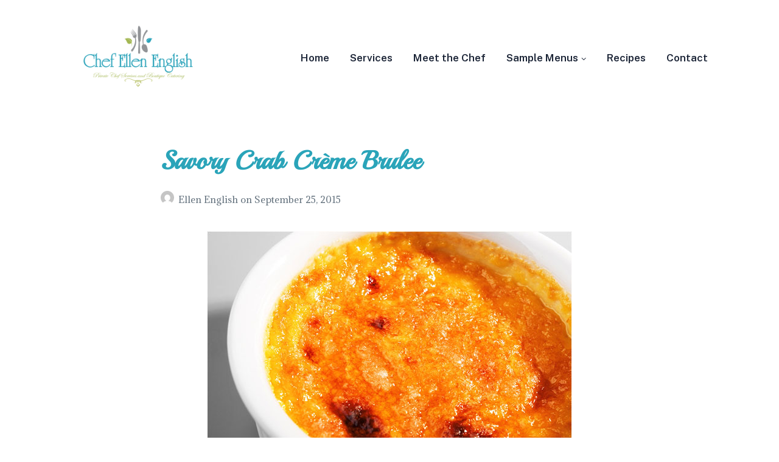

--- FILE ---
content_type: text/html; charset=UTF-8
request_url: https://chefellenenglish.com/recipes/savory-crab-creme-brulee/
body_size: 14518
content:
<!DOCTYPE html>
<html lang="en-US" class="no-js">
<head>
	<meta charset="UTF-8">
	<meta name="viewport" content="width=device-width, initial-scale=1">
	<link rel="profile" href="http://gmpg.org/xfn/11">
	<link rel="pingback" href="https://chefellenenglish.com/xmlrpc.php">

	<meta name='robots' content='index, follow, max-image-preview:large, max-snippet:-1, max-video-preview:-1' />
<script>document.documentElement.className = document.documentElement.className.replace("no-js","js");</script>

	<!-- This site is optimized with the Yoast SEO plugin v26.7 - https://yoast.com/wordpress/plugins/seo/ -->
	<title>Savory Crab Crème Brulee - Chef Ellen English Chef Ellen English Blog</title>
	<meta name="description" content="Check out the latest from Chef Ellen English in Wintergreen, VA." />
	<link rel="canonical" href="https://chefellenenglish.com/recipes/savory-crab-creme-brulee/" />
	<meta property="og:locale" content="en_US" />
	<meta property="og:type" content="article" />
	<meta property="og:title" content="Savory Crab Crème Brulee - Chef Ellen English Chef Ellen English Blog" />
	<meta property="og:description" content="Check out the latest from Chef Ellen English in Wintergreen, VA." />
	<meta property="og:url" content="https://chefellenenglish.com/recipes/savory-crab-creme-brulee/" />
	<meta property="og:site_name" content="Chef Ellen English" />
	<meta property="article:published_time" content="2015-09-25T13:45:15+00:00" />
	<meta property="article:modified_time" content="2024-01-25T21:03:26+00:00" />
	<meta property="og:image" content="http://www.chefellenenglish.com/wp-content/uploads/CremeBrulee-350.jpg" />
	<meta property="og:image:width" content="600" />
	<meta property="og:image:height" content="350" />
	<meta property="og:image:type" content="image/jpeg" />
	<meta name="author" content="Ellen English" />
	<meta name="twitter:card" content="summary_large_image" />
	<meta name="twitter:label1" content="Written by" />
	<meta name="twitter:data1" content="Ellen English" />
	<meta name="twitter:label2" content="Est. reading time" />
	<meta name="twitter:data2" content="2 minutes" />
	<script type="application/ld+json" class="yoast-schema-graph">{"@context":"https://schema.org","@graph":[{"@type":"Article","@id":"https://chefellenenglish.com/recipes/savory-crab-creme-brulee/#article","isPartOf":{"@id":"https://chefellenenglish.com/recipes/savory-crab-creme-brulee/"},"author":{"name":"Ellen English","@id":"https://chefellenenglish.com/#/schema/person/e221281aedbd9a2398413f1070ba212c"},"headline":"Savory Crab Crème Brulee","datePublished":"2015-09-25T13:45:15+00:00","dateModified":"2024-01-25T21:03:26+00:00","mainEntityOfPage":{"@id":"https://chefellenenglish.com/recipes/savory-crab-creme-brulee/"},"wordCount":402,"publisher":{"@id":"https://chefellenenglish.com/#organization"},"image":{"@id":"https://chefellenenglish.com/recipes/savory-crab-creme-brulee/#primaryimage"},"thumbnailUrl":"https://chefellenenglish.com/wp-content/uploads/CremeBrulee-350.jpg","articleSection":["Recipes"],"inLanguage":"en-US"},{"@type":"WebPage","@id":"https://chefellenenglish.com/recipes/savory-crab-creme-brulee/","url":"https://chefellenenglish.com/recipes/savory-crab-creme-brulee/","name":"Savory Crab Crème Brulee - Chef Ellen English Chef Ellen English Blog","isPartOf":{"@id":"https://chefellenenglish.com/#website"},"primaryImageOfPage":{"@id":"https://chefellenenglish.com/recipes/savory-crab-creme-brulee/#primaryimage"},"image":{"@id":"https://chefellenenglish.com/recipes/savory-crab-creme-brulee/#primaryimage"},"thumbnailUrl":"https://chefellenenglish.com/wp-content/uploads/CremeBrulee-350.jpg","datePublished":"2015-09-25T13:45:15+00:00","dateModified":"2024-01-25T21:03:26+00:00","description":"Check out the latest from Chef Ellen English in Wintergreen, VA.","breadcrumb":{"@id":"https://chefellenenglish.com/recipes/savory-crab-creme-brulee/#breadcrumb"},"inLanguage":"en-US","potentialAction":[{"@type":"ReadAction","target":["https://chefellenenglish.com/recipes/savory-crab-creme-brulee/"]}]},{"@type":"ImageObject","inLanguage":"en-US","@id":"https://chefellenenglish.com/recipes/savory-crab-creme-brulee/#primaryimage","url":"https://chefellenenglish.com/wp-content/uploads/CremeBrulee-350.jpg","contentUrl":"https://chefellenenglish.com/wp-content/uploads/CremeBrulee-350.jpg","width":600,"height":350,"caption":"Crème Brûlée With Crab By Chef Ellen English"},{"@type":"BreadcrumbList","@id":"https://chefellenenglish.com/recipes/savory-crab-creme-brulee/#breadcrumb","itemListElement":[{"@type":"ListItem","position":1,"name":"Home","item":"https://chefellenenglish.com/"},{"@type":"ListItem","position":2,"name":"Savory Crab Crème Brulee"}]},{"@type":"WebSite","@id":"https://chefellenenglish.com/#website","url":"https://chefellenenglish.com/","name":"Chef Ellen English","description":"Private Chef Services and Boutique Catering","publisher":{"@id":"https://chefellenenglish.com/#organization"},"alternateName":"Ellen English","potentialAction":[{"@type":"SearchAction","target":{"@type":"EntryPoint","urlTemplate":"https://chefellenenglish.com/?s={search_term_string}"},"query-input":{"@type":"PropertyValueSpecification","valueRequired":true,"valueName":"search_term_string"}}],"inLanguage":"en-US"},{"@type":"Organization","@id":"https://chefellenenglish.com/#organization","name":"Chef Ellen English","alternateName":"Chef Ellen English","url":"https://chefellenenglish.com/","logo":{"@type":"ImageObject","inLanguage":"en-US","@id":"https://chefellenenglish.com/#/schema/logo/image/","url":"https://chefellenenglish.com/wp-content/uploads/cropped-Chef-Ellen-English-Logo-600x300px.png","contentUrl":"https://chefellenenglish.com/wp-content/uploads/cropped-Chef-Ellen-English-Logo-600x300px.png","width":600,"height":300,"caption":"Chef Ellen English"},"image":{"@id":"https://chefellenenglish.com/#/schema/logo/image/"}},{"@type":"Person","@id":"https://chefellenenglish.com/#/schema/person/e221281aedbd9a2398413f1070ba212c","name":"Ellen English","image":{"@type":"ImageObject","inLanguage":"en-US","@id":"https://chefellenenglish.com/#/schema/person/image/","url":"https://secure.gravatar.com/avatar/26fb1f1f89e326ace58727dc3b8dd88f47513fcdc126d6c61b5ce37bf533ec37?s=96&d=mm&r=g","contentUrl":"https://secure.gravatar.com/avatar/26fb1f1f89e326ace58727dc3b8dd88f47513fcdc126d6c61b5ce37bf533ec37?s=96&d=mm&r=g","caption":"Ellen English"},"url":"https://chefellenenglish.com/author/ellen/"}]}</script>
	<!-- / Yoast SEO plugin. -->


<link rel='dns-prefetch' href='//www.googletagmanager.com' />
<link rel="alternate" type="application/rss+xml" title="Chef Ellen English &raquo; Feed" href="https://chefellenenglish.com/feed/" />
<link rel="alternate" type="application/rss+xml" title="Chef Ellen English &raquo; Comments Feed" href="https://chefellenenglish.com/comments/feed/" />
<link rel="alternate" title="oEmbed (JSON)" type="application/json+oembed" href="https://chefellenenglish.com/wp-json/oembed/1.0/embed?url=https%3A%2F%2Fchefellenenglish.com%2Frecipes%2Fsavory-crab-creme-brulee%2F" />
<link rel="alternate" title="oEmbed (XML)" type="text/xml+oembed" href="https://chefellenenglish.com/wp-json/oembed/1.0/embed?url=https%3A%2F%2Fchefellenenglish.com%2Frecipes%2Fsavory-crab-creme-brulee%2F&#038;format=xml" />
		<style>
			.lazyload,
			.lazyloading {
				max-width: 100%;
			}
		</style>
		<style id='wp-img-auto-sizes-contain-inline-css'>
img:is([sizes=auto i],[sizes^="auto," i]){contain-intrinsic-size:3000px 1500px}
/*# sourceURL=wp-img-auto-sizes-contain-inline-css */
</style>
<style id='wp-emoji-styles-inline-css'>

	img.wp-smiley, img.emoji {
		display: inline !important;
		border: none !important;
		box-shadow: none !important;
		height: 1em !important;
		width: 1em !important;
		margin: 0 0.07em !important;
		vertical-align: -0.1em !important;
		background: none !important;
		padding: 0 !important;
	}
/*# sourceURL=wp-emoji-styles-inline-css */
</style>
<style id='wp-block-library-inline-css'>
:root{--wp-block-synced-color:#7a00df;--wp-block-synced-color--rgb:122,0,223;--wp-bound-block-color:var(--wp-block-synced-color);--wp-editor-canvas-background:#ddd;--wp-admin-theme-color:#007cba;--wp-admin-theme-color--rgb:0,124,186;--wp-admin-theme-color-darker-10:#006ba1;--wp-admin-theme-color-darker-10--rgb:0,107,160.5;--wp-admin-theme-color-darker-20:#005a87;--wp-admin-theme-color-darker-20--rgb:0,90,135;--wp-admin-border-width-focus:2px}@media (min-resolution:192dpi){:root{--wp-admin-border-width-focus:1.5px}}.wp-element-button{cursor:pointer}:root .has-very-light-gray-background-color{background-color:#eee}:root .has-very-dark-gray-background-color{background-color:#313131}:root .has-very-light-gray-color{color:#eee}:root .has-very-dark-gray-color{color:#313131}:root .has-vivid-green-cyan-to-vivid-cyan-blue-gradient-background{background:linear-gradient(135deg,#00d084,#0693e3)}:root .has-purple-crush-gradient-background{background:linear-gradient(135deg,#34e2e4,#4721fb 50%,#ab1dfe)}:root .has-hazy-dawn-gradient-background{background:linear-gradient(135deg,#faaca8,#dad0ec)}:root .has-subdued-olive-gradient-background{background:linear-gradient(135deg,#fafae1,#67a671)}:root .has-atomic-cream-gradient-background{background:linear-gradient(135deg,#fdd79a,#004a59)}:root .has-nightshade-gradient-background{background:linear-gradient(135deg,#330968,#31cdcf)}:root .has-midnight-gradient-background{background:linear-gradient(135deg,#020381,#2874fc)}:root{--wp--preset--font-size--normal:16px;--wp--preset--font-size--huge:42px}.has-regular-font-size{font-size:1em}.has-larger-font-size{font-size:2.625em}.has-normal-font-size{font-size:var(--wp--preset--font-size--normal)}.has-huge-font-size{font-size:var(--wp--preset--font-size--huge)}.has-text-align-center{text-align:center}.has-text-align-left{text-align:left}.has-text-align-right{text-align:right}.has-fit-text{white-space:nowrap!important}#end-resizable-editor-section{display:none}.aligncenter{clear:both}.items-justified-left{justify-content:flex-start}.items-justified-center{justify-content:center}.items-justified-right{justify-content:flex-end}.items-justified-space-between{justify-content:space-between}.screen-reader-text{border:0;clip-path:inset(50%);height:1px;margin:-1px;overflow:hidden;padding:0;position:absolute;width:1px;word-wrap:normal!important}.screen-reader-text:focus{background-color:#ddd;clip-path:none;color:#444;display:block;font-size:1em;height:auto;left:5px;line-height:normal;padding:15px 23px 14px;text-decoration:none;top:5px;width:auto;z-index:100000}html :where(.has-border-color){border-style:solid}html :where([style*=border-top-color]){border-top-style:solid}html :where([style*=border-right-color]){border-right-style:solid}html :where([style*=border-bottom-color]){border-bottom-style:solid}html :where([style*=border-left-color]){border-left-style:solid}html :where([style*=border-width]){border-style:solid}html :where([style*=border-top-width]){border-top-style:solid}html :where([style*=border-right-width]){border-right-style:solid}html :where([style*=border-bottom-width]){border-bottom-style:solid}html :where([style*=border-left-width]){border-left-style:solid}html :where(img[class*=wp-image-]){height:auto;max-width:100%}:where(figure){margin:0 0 1em}html :where(.is-position-sticky){--wp-admin--admin-bar--position-offset:var(--wp-admin--admin-bar--height,0px)}@media screen and (max-width:600px){html :where(.is-position-sticky){--wp-admin--admin-bar--position-offset:0px}}

/*# sourceURL=wp-block-library-inline-css */
</style><style id='wp-block-paragraph-inline-css'>
.is-small-text{font-size:.875em}.is-regular-text{font-size:1em}.is-large-text{font-size:2.25em}.is-larger-text{font-size:3em}.has-drop-cap:not(:focus):first-letter{float:left;font-size:8.4em;font-style:normal;font-weight:100;line-height:.68;margin:.05em .1em 0 0;text-transform:uppercase}body.rtl .has-drop-cap:not(:focus):first-letter{float:none;margin-left:.1em}p.has-drop-cap.has-background{overflow:hidden}:root :where(p.has-background){padding:1.25em 2.375em}:where(p.has-text-color:not(.has-link-color)) a{color:inherit}p.has-text-align-left[style*="writing-mode:vertical-lr"],p.has-text-align-right[style*="writing-mode:vertical-rl"]{rotate:180deg}
/*# sourceURL=https://chefellenenglish.com/wp-includes/blocks/paragraph/style.min.css */
</style>
<style id='wp-block-spacer-inline-css'>
.wp-block-spacer{clear:both}
/*# sourceURL=https://chefellenenglish.com/wp-includes/blocks/spacer/style.min.css */
</style>
<style id='global-styles-inline-css'>
:root{--wp--preset--aspect-ratio--square: 1;--wp--preset--aspect-ratio--4-3: 4/3;--wp--preset--aspect-ratio--3-4: 3/4;--wp--preset--aspect-ratio--3-2: 3/2;--wp--preset--aspect-ratio--2-3: 2/3;--wp--preset--aspect-ratio--16-9: 16/9;--wp--preset--aspect-ratio--9-16: 9/16;--wp--preset--color--black: #000000;--wp--preset--color--cyan-bluish-gray: #abb8c3;--wp--preset--color--white: #ffffff;--wp--preset--color--pale-pink: #f78da7;--wp--preset--color--vivid-red: #cf2e2e;--wp--preset--color--luminous-vivid-orange: #ff6900;--wp--preset--color--luminous-vivid-amber: #fcb900;--wp--preset--color--light-green-cyan: #7bdcb5;--wp--preset--color--vivid-green-cyan: #00d084;--wp--preset--color--pale-cyan-blue: #8ed1fc;--wp--preset--color--vivid-cyan-blue: #0693e3;--wp--preset--color--vivid-purple: #9b51e0;--wp--preset--gradient--vivid-cyan-blue-to-vivid-purple: linear-gradient(135deg,rgb(6,147,227) 0%,rgb(155,81,224) 100%);--wp--preset--gradient--light-green-cyan-to-vivid-green-cyan: linear-gradient(135deg,rgb(122,220,180) 0%,rgb(0,208,130) 100%);--wp--preset--gradient--luminous-vivid-amber-to-luminous-vivid-orange: linear-gradient(135deg,rgb(252,185,0) 0%,rgb(255,105,0) 100%);--wp--preset--gradient--luminous-vivid-orange-to-vivid-red: linear-gradient(135deg,rgb(255,105,0) 0%,rgb(207,46,46) 100%);--wp--preset--gradient--very-light-gray-to-cyan-bluish-gray: linear-gradient(135deg,rgb(238,238,238) 0%,rgb(169,184,195) 100%);--wp--preset--gradient--cool-to-warm-spectrum: linear-gradient(135deg,rgb(74,234,220) 0%,rgb(151,120,209) 20%,rgb(207,42,186) 40%,rgb(238,44,130) 60%,rgb(251,105,98) 80%,rgb(254,248,76) 100%);--wp--preset--gradient--blush-light-purple: linear-gradient(135deg,rgb(255,206,236) 0%,rgb(152,150,240) 100%);--wp--preset--gradient--blush-bordeaux: linear-gradient(135deg,rgb(254,205,165) 0%,rgb(254,45,45) 50%,rgb(107,0,62) 100%);--wp--preset--gradient--luminous-dusk: linear-gradient(135deg,rgb(255,203,112) 0%,rgb(199,81,192) 50%,rgb(65,88,208) 100%);--wp--preset--gradient--pale-ocean: linear-gradient(135deg,rgb(255,245,203) 0%,rgb(182,227,212) 50%,rgb(51,167,181) 100%);--wp--preset--gradient--electric-grass: linear-gradient(135deg,rgb(202,248,128) 0%,rgb(113,206,126) 100%);--wp--preset--gradient--midnight: linear-gradient(135deg,rgb(2,3,129) 0%,rgb(40,116,252) 100%);--wp--preset--font-size--small: 13px;--wp--preset--font-size--medium: 20px;--wp--preset--font-size--large: 36px;--wp--preset--font-size--x-large: 42px;--wp--preset--font-family--playball: playball;--wp--preset--spacing--20: 0.44rem;--wp--preset--spacing--30: 0.67rem;--wp--preset--spacing--40: 1rem;--wp--preset--spacing--50: 1.5rem;--wp--preset--spacing--60: 2.25rem;--wp--preset--spacing--70: 3.38rem;--wp--preset--spacing--80: 5.06rem;--wp--preset--shadow--natural: 6px 6px 9px rgba(0, 0, 0, 0.2);--wp--preset--shadow--deep: 12px 12px 50px rgba(0, 0, 0, 0.4);--wp--preset--shadow--sharp: 6px 6px 0px rgba(0, 0, 0, 0.2);--wp--preset--shadow--outlined: 6px 6px 0px -3px rgb(255, 255, 255), 6px 6px rgb(0, 0, 0);--wp--preset--shadow--crisp: 6px 6px 0px rgb(0, 0, 0);}:where(body) { margin: 0; }.wp-site-blocks > .alignleft { float: left; margin-right: 2em; }.wp-site-blocks > .alignright { float: right; margin-left: 2em; }.wp-site-blocks > .aligncenter { justify-content: center; margin-left: auto; margin-right: auto; }:where(.is-layout-flex){gap: 0.5em;}:where(.is-layout-grid){gap: 0.5em;}.is-layout-flow > .alignleft{float: left;margin-inline-start: 0;margin-inline-end: 2em;}.is-layout-flow > .alignright{float: right;margin-inline-start: 2em;margin-inline-end: 0;}.is-layout-flow > .aligncenter{margin-left: auto !important;margin-right: auto !important;}.is-layout-constrained > .alignleft{float: left;margin-inline-start: 0;margin-inline-end: 2em;}.is-layout-constrained > .alignright{float: right;margin-inline-start: 2em;margin-inline-end: 0;}.is-layout-constrained > .aligncenter{margin-left: auto !important;margin-right: auto !important;}.is-layout-constrained > :where(:not(.alignleft):not(.alignright):not(.alignfull)){margin-left: auto !important;margin-right: auto !important;}body .is-layout-flex{display: flex;}.is-layout-flex{flex-wrap: wrap;align-items: center;}.is-layout-flex > :is(*, div){margin: 0;}body .is-layout-grid{display: grid;}.is-layout-grid > :is(*, div){margin: 0;}body{padding-top: 0px;padding-right: 0px;padding-bottom: 0px;padding-left: 0px;}a:where(:not(.wp-element-button)){text-decoration: underline;}:root :where(.wp-element-button, .wp-block-button__link){background-color: #32373c;border-width: 0;color: #fff;font-family: inherit;font-size: inherit;font-style: inherit;font-weight: inherit;letter-spacing: inherit;line-height: inherit;padding-top: calc(0.667em + 2px);padding-right: calc(1.333em + 2px);padding-bottom: calc(0.667em + 2px);padding-left: calc(1.333em + 2px);text-decoration: none;text-transform: inherit;}.has-black-color{color: var(--wp--preset--color--black) !important;}.has-cyan-bluish-gray-color{color: var(--wp--preset--color--cyan-bluish-gray) !important;}.has-white-color{color: var(--wp--preset--color--white) !important;}.has-pale-pink-color{color: var(--wp--preset--color--pale-pink) !important;}.has-vivid-red-color{color: var(--wp--preset--color--vivid-red) !important;}.has-luminous-vivid-orange-color{color: var(--wp--preset--color--luminous-vivid-orange) !important;}.has-luminous-vivid-amber-color{color: var(--wp--preset--color--luminous-vivid-amber) !important;}.has-light-green-cyan-color{color: var(--wp--preset--color--light-green-cyan) !important;}.has-vivid-green-cyan-color{color: var(--wp--preset--color--vivid-green-cyan) !important;}.has-pale-cyan-blue-color{color: var(--wp--preset--color--pale-cyan-blue) !important;}.has-vivid-cyan-blue-color{color: var(--wp--preset--color--vivid-cyan-blue) !important;}.has-vivid-purple-color{color: var(--wp--preset--color--vivid-purple) !important;}.has-black-background-color{background-color: var(--wp--preset--color--black) !important;}.has-cyan-bluish-gray-background-color{background-color: var(--wp--preset--color--cyan-bluish-gray) !important;}.has-white-background-color{background-color: var(--wp--preset--color--white) !important;}.has-pale-pink-background-color{background-color: var(--wp--preset--color--pale-pink) !important;}.has-vivid-red-background-color{background-color: var(--wp--preset--color--vivid-red) !important;}.has-luminous-vivid-orange-background-color{background-color: var(--wp--preset--color--luminous-vivid-orange) !important;}.has-luminous-vivid-amber-background-color{background-color: var(--wp--preset--color--luminous-vivid-amber) !important;}.has-light-green-cyan-background-color{background-color: var(--wp--preset--color--light-green-cyan) !important;}.has-vivid-green-cyan-background-color{background-color: var(--wp--preset--color--vivid-green-cyan) !important;}.has-pale-cyan-blue-background-color{background-color: var(--wp--preset--color--pale-cyan-blue) !important;}.has-vivid-cyan-blue-background-color{background-color: var(--wp--preset--color--vivid-cyan-blue) !important;}.has-vivid-purple-background-color{background-color: var(--wp--preset--color--vivid-purple) !important;}.has-black-border-color{border-color: var(--wp--preset--color--black) !important;}.has-cyan-bluish-gray-border-color{border-color: var(--wp--preset--color--cyan-bluish-gray) !important;}.has-white-border-color{border-color: var(--wp--preset--color--white) !important;}.has-pale-pink-border-color{border-color: var(--wp--preset--color--pale-pink) !important;}.has-vivid-red-border-color{border-color: var(--wp--preset--color--vivid-red) !important;}.has-luminous-vivid-orange-border-color{border-color: var(--wp--preset--color--luminous-vivid-orange) !important;}.has-luminous-vivid-amber-border-color{border-color: var(--wp--preset--color--luminous-vivid-amber) !important;}.has-light-green-cyan-border-color{border-color: var(--wp--preset--color--light-green-cyan) !important;}.has-vivid-green-cyan-border-color{border-color: var(--wp--preset--color--vivid-green-cyan) !important;}.has-pale-cyan-blue-border-color{border-color: var(--wp--preset--color--pale-cyan-blue) !important;}.has-vivid-cyan-blue-border-color{border-color: var(--wp--preset--color--vivid-cyan-blue) !important;}.has-vivid-purple-border-color{border-color: var(--wp--preset--color--vivid-purple) !important;}.has-vivid-cyan-blue-to-vivid-purple-gradient-background{background: var(--wp--preset--gradient--vivid-cyan-blue-to-vivid-purple) !important;}.has-light-green-cyan-to-vivid-green-cyan-gradient-background{background: var(--wp--preset--gradient--light-green-cyan-to-vivid-green-cyan) !important;}.has-luminous-vivid-amber-to-luminous-vivid-orange-gradient-background{background: var(--wp--preset--gradient--luminous-vivid-amber-to-luminous-vivid-orange) !important;}.has-luminous-vivid-orange-to-vivid-red-gradient-background{background: var(--wp--preset--gradient--luminous-vivid-orange-to-vivid-red) !important;}.has-very-light-gray-to-cyan-bluish-gray-gradient-background{background: var(--wp--preset--gradient--very-light-gray-to-cyan-bluish-gray) !important;}.has-cool-to-warm-spectrum-gradient-background{background: var(--wp--preset--gradient--cool-to-warm-spectrum) !important;}.has-blush-light-purple-gradient-background{background: var(--wp--preset--gradient--blush-light-purple) !important;}.has-blush-bordeaux-gradient-background{background: var(--wp--preset--gradient--blush-bordeaux) !important;}.has-luminous-dusk-gradient-background{background: var(--wp--preset--gradient--luminous-dusk) !important;}.has-pale-ocean-gradient-background{background: var(--wp--preset--gradient--pale-ocean) !important;}.has-electric-grass-gradient-background{background: var(--wp--preset--gradient--electric-grass) !important;}.has-midnight-gradient-background{background: var(--wp--preset--gradient--midnight) !important;}.has-small-font-size{font-size: var(--wp--preset--font-size--small) !important;}.has-medium-font-size{font-size: var(--wp--preset--font-size--medium) !important;}.has-large-font-size{font-size: var(--wp--preset--font-size--large) !important;}.has-x-large-font-size{font-size: var(--wp--preset--font-size--x-large) !important;}.has-playball-font-family{font-family: var(--wp--preset--font-family--playball) !important;}
/*# sourceURL=global-styles-inline-css */
</style>
<style id='core-block-supports-inline-css'>
.wp-elements-17b29f848f8167bf9917b803c8132848 a:where(:not(.wp-element-button)){color:var(--wp--preset--color--white);}.wp-elements-b40e5927af862407abc5adbc852ed68f a:where(:not(.wp-element-button)){color:var(--wp--preset--color--white);}.wp-elements-99266a3d789c9233a30720cd199112d1 a:where(:not(.wp-element-button)){color:var(--wp--preset--color--white);}
/*# sourceURL=core-block-supports-inline-css */
</style>

<link rel='stylesheet' id='genesis-page-builder-frontend-styles-css' href='https://chefellenenglish.com/wp-content/plugins/genesis-page-builder/build/frontend.styles.build.css?ver=1706194063' media='all' />
<link rel='stylesheet' id='uaf_client_css-css' href='https://chefellenenglish.com/wp-content/uploads/useanyfont/uaf.css?ver=1764656754' media='all' />
<link rel='stylesheet' id='genesis-block-theme-style-css' href='https://chefellenenglish.com/wp-content/themes/genesis-block-theme/style.css?ver=1.0.0' media='all' />
<style id='genesis-block-theme-style-inline-css'>


	button,
	input[type='button'],
	input[type='submit'],
	.button,
	.page-numbers.current,
	.page-numbers:hover,
	#page #infinite-handle button,
	#page #infinite-handle button:hover,
	.comment-navigation a,
	.su-button,
	.mobile-navigation,
	.toggle-active,
	.main-navigation .menu-cta a:hover {
	      background-color: #2aa4b9;
	}

	.entry-content p a,
	.entry-content p a:hover,
	.header-text a,
	.header-text a:hover,
	.entry-content .meta-list a,
	.post-navigation a:hover .post-title,
	.entry-header .entry-title a:hover,
	#page .more-link:hover,
	.site-footer a,
	.main-navigation a:hover,
	.main-navigation ul li.current-menu-item a,
	.main-navigation ul li.current-page-item a {
		color: #2aa4b9;
	}

	.entry-content p a,
	.header-text a {
		box-shadow: inset 0 -1px 0 #2aa4b9;
	}

	.entry-content p a:hover,
	.header-text a:hover {
		box-shadow: inset 0 -2px 0 #2aa4b9;
	}

	
/*# sourceURL=genesis-block-theme-style-inline-css */
</style>
<link rel='stylesheet' id='genesis-block-theme-fonts-css' href='https://chefellenenglish.com/wp-content/themes/genesis-block-theme/inc/fonts/css/font-style.css' media='all' />
<link rel='stylesheet' id='gb-icons-css' href='https://chefellenenglish.com/wp-content/themes/genesis-block-theme/inc/icons/css/icon-style.css?ver=1.0.0' media='screen' />
<!--n2css--><!--n2js--><script src="https://chefellenenglish.com/wp-includes/js/jquery/jquery.min.js?ver=3.7.1" id="jquery-core-js"></script>
<script src="https://chefellenenglish.com/wp-includes/js/jquery/jquery-migrate.min.js?ver=3.4.1" id="jquery-migrate-js"></script>

<!-- Google tag (gtag.js) snippet added by Site Kit -->
<!-- Google Analytics snippet added by Site Kit -->
<script src="https://www.googletagmanager.com/gtag/js?id=GT-NN6Z4KG" id="google_gtagjs-js" async></script>
<script id="google_gtagjs-js-after">
window.dataLayer = window.dataLayer || [];function gtag(){dataLayer.push(arguments);}
gtag("set","linker",{"domains":["chefellenenglish.com"]});
gtag("js", new Date());
gtag("set", "developer_id.dZTNiMT", true);
gtag("config", "GT-NN6Z4KG");
//# sourceURL=google_gtagjs-js-after
</script>
<link rel="https://api.w.org/" href="https://chefellenenglish.com/wp-json/" /><link rel="alternate" title="JSON" type="application/json" href="https://chefellenenglish.com/wp-json/wp/v2/posts/461" /><link rel="EditURI" type="application/rsd+xml" title="RSD" href="https://chefellenenglish.com/xmlrpc.php?rsd" />
<meta name="generator" content="WordPress 6.9" />
<link rel='shortlink' href='https://chefellenenglish.com/?p=461' />
		<!-- Custom Logo: hide header text -->
		<style id="custom-logo-css">
			.titles-wrap {
				position: absolute;
				clip-path: inset(50%);
			}
		</style>
			<link rel="preconnect" href="https://fonts.googleapis.com">
	<link rel="preconnect" href="https://fonts.gstatic.com">
	<link href='https://fonts.googleapis.com/css2?display=swap&family=Adamina&family=Playball' rel='stylesheet'><meta name="generator" content="Site Kit by Google 1.170.0" />		<script>
			document.documentElement.className = document.documentElement.className.replace('no-js', 'js');
		</script>
				<style>
			.no-js img.lazyload {
				display: none;
			}

			figure.wp-block-image img.lazyloading {
				min-width: 150px;
			}

			.lazyload,
			.lazyloading {
				--smush-placeholder-width: 100px;
				--smush-placeholder-aspect-ratio: 1/1;
				width: var(--smush-image-width, var(--smush-placeholder-width)) !important;
				aspect-ratio: var(--smush-image-aspect-ratio, var(--smush-placeholder-aspect-ratio)) !important;
			}

						.lazyload, .lazyloading {
				opacity: 0;
			}

			.lazyloaded {
				opacity: 1;
				transition: opacity 400ms;
				transition-delay: 0ms;
			}

					</style>
		<style class='wp-fonts-local'>
@font-face{font-family:playball;font-style:normal;font-weight:400;font-display:fallback;src:url('https://chefellenenglish.com/wp-content/uploads/useanyfont/987Playball.woff2') format('woff2');}
</style>
<link rel="icon" href="https://chefellenenglish.com/wp-content/uploads/2015/03/cropped-a-sample-menus-small-32x32.png" sizes="32x32" />
<link rel="icon" href="https://chefellenenglish.com/wp-content/uploads/2015/03/cropped-a-sample-menus-small-192x192.png" sizes="192x192" />
<link rel="apple-touch-icon" href="https://chefellenenglish.com/wp-content/uploads/2015/03/cropped-a-sample-menus-small-180x180.png" />
<meta name="msapplication-TileImage" content="https://chefellenenglish.com/wp-content/uploads/2015/03/cropped-a-sample-menus-small-270x270.png" />
		<style id="wp-custom-css">
			/*Meet the Chef*/
h2.wp-block-heading.has-text-align-center.has-white-color.has-text-color.has-link-color.wp-elements-0715f02876aec1a6ffee41e37f02820c {
    color: #ffffff !important;
}

h2.wp-block-heading.has-text-align-center.has-white-color.has-text-color.has-link-color.wp-elements-76ab06daeea46c3a2c89c1f4836b6423 {   
	color: #ffffff !important;
}


@media only screen and (max-width: 800px) {
figcaption.wp-element-caption {
    text-align: center !important;
}
}


@media only screen and (max-width: 800px) {
img {
	 display: block;
  margin: auto;
}
}


.gb-block-layout-column-inner.gb-has-custom-background-color a {
    box-shadow: none !important;
}

/*FONTS*/
h1, h2, h3, h4, h5 {
	color: #2aa4b9 !important
	margin-bottom: 0px !important;
}

h1.wp-block-heading.has-text-align-center.has-white-color.has-text-color.has-link-color.has-x-large-font-size.wp-elements-da604b3a15259f72912b331168bb2a59{
	margin-bottom: 0%
}

h1.wp-block-heading.has-text-align-center.has-white-color.has-text-color.has-link-color.has-x-large-font-size {
    font-size: 3em !important;
}

h2.wp-block-heading {
    color: #2aa4b9 !important;
}

.gb-block-post-grid header .gb-block-post-grid-title a {
    color: #2aa4b9 !important;
    text-decoration: none;
}

h6.wp-block-heading.has-text-color.has-link-color.has-large-font-size.wp-elements-524512bb0fa8917d91848bf60f3460f7 {
    font-family: Public Sans;
    font-weight: 400 !important;
}

h6 {
    font-weight: 400 !important;
}

h1.wp-block-heading.has-text-align-center.has-white-color.has-text-color.has-link-color.has-x-large-font-size.wp-elements-537fda787ce1e49b61dd6c5d791b3b43 {
	margin:0px;
}

h2.wp-block-heading {
    color: #2aa4b9;
}

h3.wp-block-heading.has-text-align-center.w {
    margin-bottom: 0px !important;
}

h1.wp-block-heading.has-text-align-center.has-white-color.has-text-color.has-link-color.has-x-large-font-size.wp-elements-d9c68fc1fbeadf922dff381e8ed50803 {
	 margin-bottom: 0px !important;
}

h1.wp-block-heading.has-text-align-center.has-white-color.has-text-color.has-link-color.has-x-large-font-size.wp-elements-0a3295d88bbeb82bbe129e0a9b8e791a {
    margin-bottom: 0%;
}

.white H2 {
	color: #ffffff !important
}

h1, h2, h3, h4, h5, h6 {
    font-weight: 100;
}

.site-info {
    color: white;
}

h2.wp-block-heading.has-text-align-center.gb-white-text {
    color: white !important;
}

/*Removes White Bar From Recipes Page*/
.alignfull, .alignwide {
    margin-bottom: 0em !important;
    width: 100%;
}

/*Top Navigation*/
.main-navigation a {
    color: #1C2537;
}
.top-navigation-right {
    max-width: 75%;
    padding-top: 40px;
}

header#masthead {
    background: white;
}

/*Header logo*/
@media only screen and (min-width: 1001px) {
.site-title-wrap {
    width:100%;
    max-width:250px;
}
}
@media only screen and (max-width: 1001px) {
	.custom-logo-link img {
    max-width: 50%;
	}
}

/*SPACING*/
#page {
	padding-top: 0%;
}

.site-content {
    display: inline-block;
    width: 100%;
	padding: 0 0 0% 0; }

h1.wp-block-heading.has-text-align-center.has-white-color.has-text-color.has-link-color.has-x-large-font-size.wp-elements-e739f935e776436af7f9adc5fb4d0da6 {
	margin: 0;
}

h1.wp-block-heading.has-text-align-center.has-white-color.has-text-color.has-link-color.has-x-large-font-size.wp-elements-04ef2524751936ac62585ddd6ff1243e {
	margin: 0;
}

h1.wp-block-heading.has-text-align-center.has-white-color.has-text-color.has-link-color.has-x-large-font-size.wp-elements-5521a83494840350377a97c9753ed05c {
	margin: 0;
}

.post-content { padding-top: 7%;
	padding-bottom: 7%; }

.page-id-109 .post-content { padding-top: 0%;
	padding-bottom: 0%; }

/*WP FORMS*/
div.wpforms-container-full * {
	width: 100%; 
}

div.wpforms-container-full button {
	width: auto;
}

.wpforms-container .wpforms-field {
    padding-top: 0px !important;
    padding: 15px 0;
    position: relative;
}

div.wpforms-container-full .wpforms-confirmation-container-full, div[submit-success]>.wpforms-confirmation-container-full:not(.wpforms-redirection-message) {
    background: transparent;
    border: transparent;
    box-sizing: border-box;
}

/*BUTTON*/
.wp-block-button__link {
    color: #ffffff;
    background-color: #2aa4b9;
    border-radius: px;
    box-shadow: none;
    text-decoration: none;
    padding: calc(.667em + 2px) calc(1.333em + 2px);
    font-size: 1.125em;
}

.wp-block-genesis-blocks-gb-columns.gb-layout-columns-1.one-column.gb-columns-center a.customize-unpreviewable {
    box-shadow: inset 0 -1px 0 #ffffff;
}

.gb-block-layout-column-inner.gb-has-custom-background-color a {
    box-shadow: inset 0 -1px 0 #ffffff;
}

.gb-block-layout-column-inner.gb-has-custom-background-color a {
    color: #ffffff;
}

.gb-block-layout-column-inner.gb-has-custom-background-color a:hover {
    color: #ffffff;
}

.page-id-109 .gb-block-layout-column-inner.gb-has-custom-background-color p {
    color: #ffffff;
	  font-size: 16px !important;
}

figcaption.wp-element-caption {
	display: block !important;
}



h2.wp-block-heading.has-text-align-center.has-white-color.has-text-color.has-link-color.wp-elements-34ea1762adfd6c0548fc1ce02d7b441c{
    color: #ffffff !important;
}

h2.wp-block-heading.has-text-align-center.has-white-color.has-text-color.has-link-color.wp-elements-d99a13a31379ef1f3d23518ce93e752d {
    color: #ffffff !important;
}

/*Mobile*/

@media only screen and (max-width: 800px) {
	.n2-section-smartslider.fitvidsignore.n2_clear {
    display: none !important;
}
}

@media only screen and (max-width: 800px) {
.page-id-109 .wp-block-genesis-blocks-gb-columns.gb-layout-columns-1.one-column.gb-columns-center.alignfull {
    padding-top: 0px;
}
}

@media only screen and (max-width: 800px) {
.page-id-109.gb-block-layout-column-inner {
    text-align: center !important;
}
}

/*FOOTER*/
footer {
	background-color: #2aa4b9 !important;
}

.site-footer a {
	color: #ffffff !important;
}		</style>
			<style id="egf-frontend-styles" type="text/css">
		p {font-family: 'Adamina', sans-serif;font-size: 16px;font-style: normal;font-weight: 400;line-height: 1.9;} h5 {color: #2aa4b9;font-family: 'Playball', sans-serif;font-size: 30px;font-style: normal;font-weight: 400;line-height: 1.2;} h1 {color: #2aa4b9;} h2 {color: #a2b752;} h3 {} h4 {} h6 {} 	</style>
	</head>

<body class="wp-singular post-template-default single single-post postid-461 single-format-standard wp-custom-logo wp-embed-responsive wp-theme-genesis-block-theme has-featured-image featured-image-wide">

<header id="masthead" class="site-header">
	<div class="top-navigation">
		<!-- Mobile menu -->
		
<div class="mobile-navigation">
	<button class="menu-toggle button-toggle">
		<span>
			<i class="gbi gbicon-bars"></i>
			Menu		</span>
		<span>
			<i class="gbi gbicon-times"></i>
			Close		</span>
	</button><!-- .overlay-toggle -->
</div>

<div class="drawer-wrap">
	<div class="drawer drawer-menu-explore">
		<nav id="drawer-navigation" class="drawer-navigation">
			<div class="menu-main-container"><ul id="menu-main" class="menu"><li id="menu-item-104" class="menu-item menu-item-type-post_type menu-item-object-page menu-item-home menu-item-104"><a href="https://chefellenenglish.com/">Home</a></li>
<li id="menu-item-297" class="menu-item menu-item-type-post_type menu-item-object-page menu-item-297"><a href="https://chefellenenglish.com/services/">Services</a></li>
<li id="menu-item-110" class="menu-item menu-item-type-post_type menu-item-object-page menu-item-110"><a href="https://chefellenenglish.com/meet-the-chef/">Meet the Chef</a></li>
<li id="menu-item-475" class="menu-item menu-item-type-post_type menu-item-object-page menu-item-has-children menu-item-475"><a href="https://chefellenenglish.com/sample-menus-spring/">Sample Menus</a>
<ul class="sub-menu">
	<li id="menu-item-1047" class="menu-item menu-item-type-post_type menu-item-object-page menu-item-1047"><a href="https://chefellenenglish.com/sample-menus-spring/">Sample Menus – Spring</a></li>
	<li id="menu-item-114" class="menu-item menu-item-type-post_type menu-item-object-page menu-item-114"><a href="https://chefellenenglish.com/sample-menus-fall/">Fall/Winter</a></li>
</ul>
</li>
<li id="menu-item-124" class="menu-item menu-item-type-post_type menu-item-object-page menu-item-124"><a href="https://chefellenenglish.com/recipes/">Recipes</a></li>
<li id="menu-item-119" class="menu-item menu-item-type-post_type menu-item-object-page menu-item-119"><a href="https://chefellenenglish.com/contact/">Contact</a></li>
</ul></div>		</nav><!-- #site-navigation -->
	</div><!-- .drawer -->
</div>

		<div class="container">
			<div class="site-identity clear">
				<!-- Site title and logo -->
					<div class="site-title-wrap" itemscope itemtype="http://schema.org/Organization">
		<!-- Use the Site Logo feature, if supported -->
			<a href="https://chefellenenglish.com/" class="custom-logo-link" rel="home"><img width="600" height="300" src="https://chefellenenglish.com/wp-content/uploads/cropped-Chef-Ellen-English-Logo-600x300px.png" class="custom-logo" alt="Chef Ellen English Private Chef and Catering in Wintergreen Virginia" decoding="async" fetchpriority="high" srcset="https://chefellenenglish.com/wp-content/uploads//cropped-Chef-Ellen-English-Logo-600x300px.png 600w, https://chefellenenglish.com/wp-content/uploads//cropped-Chef-Ellen-English-Logo-600x300px-300x150.png 300w" sizes="(max-width: 600px) 100vw, 600px" /></a>
		<div class="titles-wrap 
		has-description		">
							<p class="site-title"><a href="https://chefellenenglish.com/" rel="home">Chef Ellen English</a></p>
			
							<p class="site-description">Private Chef Services and Boutique Catering</p>
					</div>
	</div><!-- .site-title-wrap -->
		
				<div class="top-navigation-right">
					<!-- Main navigation -->
					<nav id="site-navigation" class="main-navigation" aria-label="Main">
						<div class="menu-main-container"><ul id="menu-main-1" class="menu"><li class="menu-item menu-item-type-post_type menu-item-object-page menu-item-home menu-item-104"><a href="https://chefellenenglish.com/">Home</a></li>
<li class="menu-item menu-item-type-post_type menu-item-object-page menu-item-297"><a href="https://chefellenenglish.com/services/">Services</a></li>
<li class="menu-item menu-item-type-post_type menu-item-object-page menu-item-110"><a href="https://chefellenenglish.com/meet-the-chef/">Meet the Chef</a></li>
<li class="menu-item menu-item-type-post_type menu-item-object-page menu-item-has-children menu-item-475"><a href="https://chefellenenglish.com/sample-menus-spring/">Sample Menus</a>
<ul class="sub-menu">
	<li class="menu-item menu-item-type-post_type menu-item-object-page menu-item-1047"><a href="https://chefellenenglish.com/sample-menus-spring/">Sample Menus – Spring</a></li>
	<li class="menu-item menu-item-type-post_type menu-item-object-page menu-item-114"><a href="https://chefellenenglish.com/sample-menus-fall/">Fall/Winter</a></li>
</ul>
</li>
<li class="menu-item menu-item-type-post_type menu-item-object-page menu-item-124"><a href="https://chefellenenglish.com/recipes/">Recipes</a></li>
<li class="menu-item menu-item-type-post_type menu-item-object-page menu-item-119"><a href="https://chefellenenglish.com/contact/">Contact</a></li>
</ul></div>					</nav><!-- .main-navigation -->
				</div><!-- .top-navigation-right -->
			</div><!-- .site-identity-->
		</div><!-- .container -->
	</div><!-- .top-navigation -->

	<!-- Get the archive page titles -->
	</header><!-- .site-header -->

<div id="page" class="hfeed site container">
	<div id="content" class="site-content">

	<div id="primary" class="content-area">
		<main id="main" class="site-main">

		
<article id="post-461" class="post-461 post type-post status-publish format-standard has-post-thumbnail hentry category-recipes with-featured-image" aria-label="Savory Crab Crème Brulee">
	<div class="post-content">
		<header class="entry-header">
							<h1 class="entry-title">
					Savory Crab Crème Brulee				</h1>
			
						<p class="entry-byline">
		<!-- Create an avatar link -->
		<a href="https://chefellenenglish.com/author/ellen/" title="Posts by Ellen English">
			<img alt='' data-src='https://secure.gravatar.com/avatar/26fb1f1f89e326ace58727dc3b8dd88f47513fcdc126d6c61b5ce37bf533ec37?s=44&#038;d=mm&#038;r=g' data-srcset='https://secure.gravatar.com/avatar/26fb1f1f89e326ace58727dc3b8dd88f47513fcdc126d6c61b5ce37bf533ec37?s=88&#038;d=mm&#038;r=g 2x' class='avatar avatar-44 photo lazyload' height='44' width='44' decoding='async' src='[data-uri]' style='--smush-placeholder-width: 44px; --smush-placeholder-aspect-ratio: 44/44;' />		</a>

		<!-- Create an author post link -->
		<a class="entry-byline-author" href="https://chefellenenglish.com/author/ellen/">
			Ellen English		</a>
		<span class="entry-byline-on">on</span>
		<span class="entry-byline-date">September 25, 2015</span>
	</p>
				</header>
					<div class="featured-image">
									<img width="600" height="350" data-src="https://chefellenenglish.com/wp-content/uploads/CremeBrulee-350.jpg" class="attachment-genesis-block-theme-featured-image size-genesis-block-theme-featured-image wp-post-image lazyload" alt="Crème Brûlée With Crab By Chef Ellen English" decoding="async" data-srcset="https://chefellenenglish.com/wp-content/uploads//CremeBrulee-350.jpg 600w, https://chefellenenglish.com/wp-content/uploads//CremeBrulee-350-300x175.jpg 300w" data-sizes="(max-width: 600px) 100vw, 600px" src="[data-uri]" style="--smush-placeholder-width: 600px; --smush-placeholder-aspect-ratio: 600/350;" />							</div>
		
		<div class="entry-content">

			<p>A little dish goes a long way with this decadent side dish. Serve it alongside beef as a Surf &amp; Turf or feature it as the entree with a big salad for a lighter meal. Makes 10-12 ramekins.</p>
<p>3 cups heavy cream<br />
6 egg yolks, room temperature<br />
1 ½-2 tsp coarse sea salt<br />
1 tsp Old Bay<br />
½ pound lump crab meat (drained and picked through to remove any shells)<br />
4 ears fresh sweet corn, lightly steamed in husks (I do this in the oven or microwave,) shucked, rinsed and cut from cobb, harvesting as much corn and corn “milk” as possible.<br />
2/3 -3/4 cup brown sugar or turbinado sugar, for glazing</p>
<p><strong>Directions:</strong></p>
<p>Preheat the oven to 325°. In a medium saucepan, simmer the cream over medium heat until the surface begins to shimmer. Set a teapot of water on to boil.</p>
<p>In a large heatproof bowl, whisk the egg yolks until well blended and they just start to lighten in color. Slowly add the hot cream mixture, whisking continually. Stir in salt and Old Bay.</p>
<p>Arrange ramekins in a roasting pan. Coat with non-stick spray. Fill with corn and crab. Slowly pour the custard over top.</p>
<p>Set the roasting pan in the center of the oven and carefully pour in enough hot water to reach halfway up the sides of the ramekins. Bake for 22-25 minutes, or until the custard is firm at the edges, but still trembling in the center.</p>
<p>Transfer the pan to a wire rack to cool. Remove ramekins, drain off water from pan then return dishes to roasting pan. Can be made to this point up to one day ahead: cover and refrigerate; before serving re-heat the chilled custards in 350° oven for 15-18 minutes, then proceed with sugar crust directions below.</p>
<p>Just before serving, preheat the broiler to high. Spread sugar over custards in a thin, even layer. Set baking sheet with ramekins in oven and broil the custards as close to the heat as possible until the sugar is evenly caramelized, 30 seconds to 2 minutes, turning the pan to ensure even browning. Or use a kitchen torch to melt the sugar and form a crispy top. Let cool apx 5 minutes before serving.</p>
<p>*<em>Can be made with lobster instead of crab! I take large pieces of cooked lobster claw and simmer them in the cream to add additional flavor, removing shells and scraping out any cream before adding cream to yolks.</em></p>
			<ul class="meta-list">
							<li>
					<span class="meta-title">Category:</span>

					<a href="https://chefellenenglish.com/category/recipes/" rel="category tag">Recipes</a>				</li>
			
					</ul><!-- .meta-list -->
	
	<nav class="navigation post-navigation" aria-label="Posts">
		<h2 class="screen-reader-text">Post navigation</h2>
		<div class="nav-links"><div class="nav-previous"><a href="https://chefellenenglish.com/recipes/maple-bacon-muffins/" rel="prev"><span class="meta-nav-text meta-title">Previous:</span> <span class="screen-reader-text">Previous post:</span> <span class="post-title">Maple Bacon Muffins</span></a></div><div class="nav-next"><a href="https://chefellenenglish.com/recipes/chimichurri-sauce/" rel="next"><span class="meta-nav-text meta-title">Next:</span> <span class="screen-reader-text">Next post:</span> <span class="post-title">Chimichurri Sauce</span></a></div></div>
	</nav>
		</div><!-- .entry-content -->
	</div><!-- .post-content-->

</article><!-- #post-## -->

		</main><!-- #main -->
	</div><!-- #primary -->


	</div><!-- #content -->
</div><!-- #page .container -->

<footer id="colophon" class="site-footer">
	<div class="container">
					<div class="footer-widgets">
			<h2 class="screen-reader-text">Footer</h2>
									<div class="footer-column">
						<section id="block-7" class="widget widget_block">
<div style="color:#ddd" class="wp-block-genesis-blocks-gb-spacer gb-block-spacer gb-divider-solid gb-divider-size-1"><hr style="height:30px"/></div>
</section>					</div>
				
									<div class="footer-column">
						<section id="block-4" class="widget widget_block widget_text">
<p class="has-text-align-center has-white-color has-text-color has-link-color wp-elements-17b29f848f8167bf9917b803c8132848">CHEF ELLEN ENGLISH</p>
</section><section id="block-5" class="widget widget_block widget_text">
<p class="has-text-align-center has-white-color has-text-color has-link-color wp-elements-b40e5927af862407abc5adbc852ed68f">RR 1 Box 734 · Wintergreen Resort, VA 22967</p>
</section><section id="block-6" class="widget widget_block widget_text">
<p class="has-text-align-center has-white-color has-text-color has-link-color wp-elements-99266a3d789c9233a30720cd199112d1"><a href="mailto:chefellenenglish@gmail.com">chefellenenglish@gmail.com</a></p>
</section>					</div>
				
									<div class="footer-column">
						<section id="block-8" class="widget widget_block">
<div style="height:100px" aria-hidden="true" class="wp-block-spacer"></div>
</section>					</div>
							</div>
		
		<div class="footer-bottom">
			<div class="footer-tagline">
				<div class="site-info">
					© Copyright 2024 Chef Ellen English. All Rights Reserved.				</div>
			</div><!-- .footer-tagline -->
					</div><!-- .footer-bottom -->
	</div><!-- .container -->
</footer><!-- #colophon -->

<script type="speculationrules">
{"prefetch":[{"source":"document","where":{"and":[{"href_matches":"/*"},{"not":{"href_matches":["/wp-*.php","/wp-admin/*","/wp-content/uploads/*","/wp-content/*","/wp-content/plugins/*","/wp-content/themes/genesis-block-theme/*","/*\\?(.+)"]}},{"not":{"selector_matches":"a[rel~=\"nofollow\"]"}},{"not":{"selector_matches":".no-prefetch, .no-prefetch a"}}]},"eagerness":"conservative"}]}
</script>
	<script type="text/javascript">
		function genesisBlocksShare( url, title, w, h ){
			var left = ( window.innerWidth / 2 )-( w / 2 );
			var top  = ( window.innerHeight / 2 )-( h / 2 );
			return window.open(url, title, 'toolbar=no, location=no, directories=no, status=no, menubar=no, scrollbars=no, resizable=no, copyhistory=no, width=600, height=600, top='+top+', left='+left);
		}
	</script>
	<script src="https://chefellenenglish.com/wp-content/plugins/genesis-page-builder/lib/genesis-blocks/dist/assets/js/dismiss.js?ver=1706194064" id="genesis-blocks-dismiss-js-js"></script>
<script id="genesis-block-theme-js-js-extra">
var genesis_block_theme_js_vars = {"ajaxurl":"https://chefellenenglish.com/wp-admin/admin-ajax.php"};
//# sourceURL=genesis-block-theme-js-js-extra
</script>
<script src="https://chefellenenglish.com/wp-content/themes/genesis-block-theme/js/genesis-block-theme.js?ver=1.0.0" id="genesis-block-theme-js-js"></script>
<script id="smush-lazy-load-js-before">
var smushLazyLoadOptions = {"autoResizingEnabled":false,"autoResizeOptions":{"precision":5,"skipAutoWidth":true}};
//# sourceURL=smush-lazy-load-js-before
</script>
<script src="https://chefellenenglish.com/wp-content/plugins/wp-smushit/app/assets/js/smush-lazy-load.min.js?ver=3.23.2" id="smush-lazy-load-js"></script>
<script id="wp-emoji-settings" type="application/json">
{"baseUrl":"https://s.w.org/images/core/emoji/17.0.2/72x72/","ext":".png","svgUrl":"https://s.w.org/images/core/emoji/17.0.2/svg/","svgExt":".svg","source":{"concatemoji":"https://chefellenenglish.com/wp-includes/js/wp-emoji-release.min.js?ver=6.9"}}
</script>
<script type="module">
/*! This file is auto-generated */
const a=JSON.parse(document.getElementById("wp-emoji-settings").textContent),o=(window._wpemojiSettings=a,"wpEmojiSettingsSupports"),s=["flag","emoji"];function i(e){try{var t={supportTests:e,timestamp:(new Date).valueOf()};sessionStorage.setItem(o,JSON.stringify(t))}catch(e){}}function c(e,t,n){e.clearRect(0,0,e.canvas.width,e.canvas.height),e.fillText(t,0,0);t=new Uint32Array(e.getImageData(0,0,e.canvas.width,e.canvas.height).data);e.clearRect(0,0,e.canvas.width,e.canvas.height),e.fillText(n,0,0);const a=new Uint32Array(e.getImageData(0,0,e.canvas.width,e.canvas.height).data);return t.every((e,t)=>e===a[t])}function p(e,t){e.clearRect(0,0,e.canvas.width,e.canvas.height),e.fillText(t,0,0);var n=e.getImageData(16,16,1,1);for(let e=0;e<n.data.length;e++)if(0!==n.data[e])return!1;return!0}function u(e,t,n,a){switch(t){case"flag":return n(e,"\ud83c\udff3\ufe0f\u200d\u26a7\ufe0f","\ud83c\udff3\ufe0f\u200b\u26a7\ufe0f")?!1:!n(e,"\ud83c\udde8\ud83c\uddf6","\ud83c\udde8\u200b\ud83c\uddf6")&&!n(e,"\ud83c\udff4\udb40\udc67\udb40\udc62\udb40\udc65\udb40\udc6e\udb40\udc67\udb40\udc7f","\ud83c\udff4\u200b\udb40\udc67\u200b\udb40\udc62\u200b\udb40\udc65\u200b\udb40\udc6e\u200b\udb40\udc67\u200b\udb40\udc7f");case"emoji":return!a(e,"\ud83e\u1fac8")}return!1}function f(e,t,n,a){let r;const o=(r="undefined"!=typeof WorkerGlobalScope&&self instanceof WorkerGlobalScope?new OffscreenCanvas(300,150):document.createElement("canvas")).getContext("2d",{willReadFrequently:!0}),s=(o.textBaseline="top",o.font="600 32px Arial",{});return e.forEach(e=>{s[e]=t(o,e,n,a)}),s}function r(e){var t=document.createElement("script");t.src=e,t.defer=!0,document.head.appendChild(t)}a.supports={everything:!0,everythingExceptFlag:!0},new Promise(t=>{let n=function(){try{var e=JSON.parse(sessionStorage.getItem(o));if("object"==typeof e&&"number"==typeof e.timestamp&&(new Date).valueOf()<e.timestamp+604800&&"object"==typeof e.supportTests)return e.supportTests}catch(e){}return null}();if(!n){if("undefined"!=typeof Worker&&"undefined"!=typeof OffscreenCanvas&&"undefined"!=typeof URL&&URL.createObjectURL&&"undefined"!=typeof Blob)try{var e="postMessage("+f.toString()+"("+[JSON.stringify(s),u.toString(),c.toString(),p.toString()].join(",")+"));",a=new Blob([e],{type:"text/javascript"});const r=new Worker(URL.createObjectURL(a),{name:"wpTestEmojiSupports"});return void(r.onmessage=e=>{i(n=e.data),r.terminate(),t(n)})}catch(e){}i(n=f(s,u,c,p))}t(n)}).then(e=>{for(const n in e)a.supports[n]=e[n],a.supports.everything=a.supports.everything&&a.supports[n],"flag"!==n&&(a.supports.everythingExceptFlag=a.supports.everythingExceptFlag&&a.supports[n]);var t;a.supports.everythingExceptFlag=a.supports.everythingExceptFlag&&!a.supports.flag,a.supports.everything||((t=a.source||{}).concatemoji?r(t.concatemoji):t.wpemoji&&t.twemoji&&(r(t.twemoji),r(t.wpemoji)))});
//# sourceURL=https://chefellenenglish.com/wp-includes/js/wp-emoji-loader.min.js
</script>

</body>
</html>


--- FILE ---
content_type: text/css
request_url: https://chefellenenglish.com/wp-content/uploads/useanyfont/uaf.css?ver=1764656754
body_size: -340
content:
				@font-face {
					font-family: 'playball';
					src: url('/wp-content/uploads/useanyfont/987Playball.woff2') format('woff2'),
						url('/wp-content/uploads/useanyfont/987Playball.woff') format('woff');
					  font-display: auto;
				}

				.playball{font-family: 'playball' !important;}

						h1, h2, h3, h4, h5{
					font-family: 'playball' !important;
				}
		